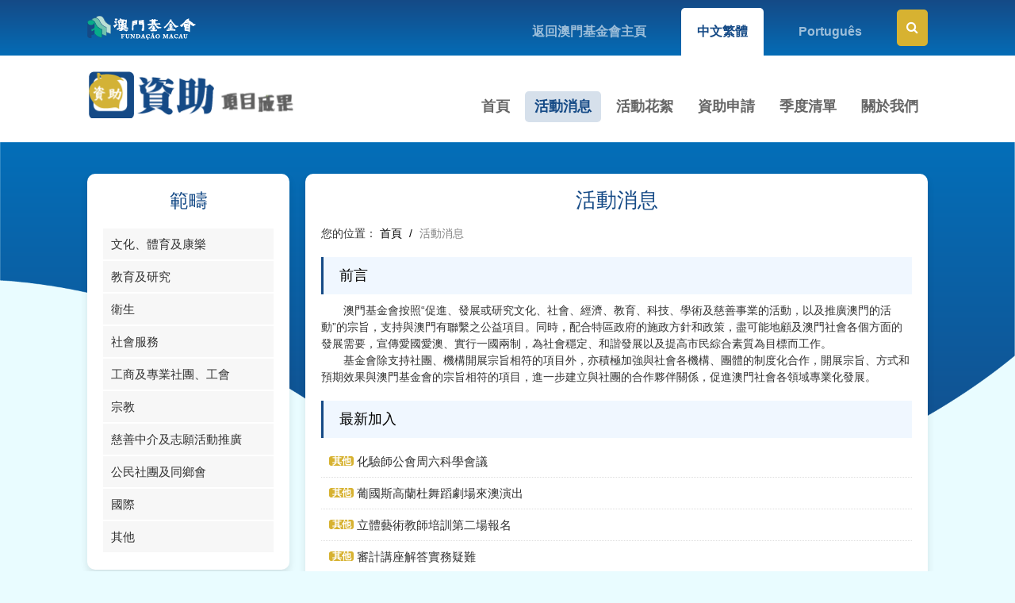

--- FILE ---
content_type: text/html; charset=UTF-8
request_url: https://1000prog.fmac.org.mo/sponsorship/activity?&p=200
body_size: 4289
content:
<!DOCTYPE html>
<head>
  <meta charset="utf-8">
  <meta http-equiv="X-UA-Compatible" content="IE=edge">
  <title>活動消息｜資助項目成果-澳門基金會</title>
    <meta name="keywords" content="澳門基金會,資助項目成果">
    <meta name="description" content="資助項目成果-澳門基金會">
  <meta name="author" content="澳門基金會">
  <meta name="robots" content="all"/>
  <meta name="description" content="">
  <meta name="viewport" content="width=device-width, initial-scale=1.0, maximum-scale=1.0, user-scalable=no"/> 
  <link rel="shortcut icon" href="https://1000prog.fmac.org.mo/sponsorship/themes/front/img/ico/favicon.png">
  <link rel="apple-touch-icon" href="https://1000prog.fmac.org.mo/sponsorship/themes/front/img/ico/apple-touch-icon.png">
  <link rel="stylesheet" href="https://1000prog.fmac.org.mo/sponsorship/themes/front/css/main.css?202407241621">
  <script src="https://1000prog.fmac.org.mo/sponsorship/themes/front/js/vendor/jquery.min.js"></script>
  <script src="https://1000prog.fmac.org.mo/sponsorship/themes/front/js/vendor/modernizr.min.js" defer></script>
</head>
<body>
  <div class="top-bar">
    <div class="grid-container">
      <div class="grid-100 grid-parent">
        <div class="grid-30 grid-parent hidden-phone text-left">
          <a href="https://www.fmac.org.mo" class="main-logo" target="_blank"><img src="https://1000prog.fmac.org.mo/sponsorship/themes/front/img/main-logo.png" /></a>
        </div><!--grid-30-->
        <div class="grid-70 grid-parent text-right">
          <ul class="link">
            <li><a href="https://www.fmac.org.mo" target="_blank">返回澳門基金會主頁</a></li>
                                    <li  class="hidden-phone active"><a href="https://1000prog.fmac.org.mo/sponsorship/language/change/1?back=activity">中文繁體</a></li>
                                    <li  class="hidden-phone "><a href="https://1000prog.fmac.org.mo/sponsorship/language/change/4?back=activity">Português</a></li>
                        <li class="search">
              <a href="javascript:;" id="search-btn"><i class="fa fa-search"></i></a>
              <div class="search-bar input-append">
                <form id="form_search" action="https://1000prog.fmac.org.mo/sponsorship/search" method="get">
                  <div class="grid-100 grid-parent mobile-grid-100">
                    <div class="grid-35 grid-parent mobile-grid-35">
                      <select name="searchType" class="input-block-level">
                        <option value="1">活動消息</option>
                        <option value="2">活動花絮</option>
                        <option value="3">資助申請</option>
                        <option value="4">季度清單</option>
                      </select>
                    </div><!--grid-35-->
                    <div class="grid-45 grid-parent mobile-grid-40"><input id="keyword" class="input-block-level" name="keyword" value="" type="text" placeholder="請輸入關鍵字"></div>
                    <div class="grid-20 grid-parent mobile-grid-25"><button class="btn btn-style" type="submit">搜尋</button></div><!--grid-20-->
                  </div><!--grid-100-->
                </form> 
              </div><!--search-bar-->
            </li>
          </ul>
        </div><!--grid-70-->
      </div><!--grid-100-->
    </div><!--grid-container-->
  </div><!--top-bar-->
  <div class="phone-language hidden-desktop">
    <ul>
                  <li  class="active"><a href="https://1000prog.fmac.org.mo/sponsorship/language/change/1?back=activity">中文繁體</a></li>
                  <li  class=""><a href="https://1000prog.fmac.org.mo/sponsorship/language/change/4?back=activity">Português</a></li>
          </ul>
  </div><!--phone-language-->
  <header>
    <div class="grid-container">
      <div class="grid-100 grid-parent mobile-grid-100">
        <div class="grid-25 grid-parent text-left mobile-grid-60">
          <a href="https://1000prog.fmac.org.mo/sponsorship/home" class="logo"><img src="https://1000prog.fmac.org.mo/sponsorship/themes/front/img/logo.png"></a>
        </div><!--grid-30-->
        <div class="grid-75 grid-parent text-right mobile-grid-40">
          <div class="mobile-menu-btn"><a href="javascript:;"><span></span></a></div>
          <div class="menu-box">
            <div class="shadow"></div><!--shadow-->
            <nav>
              <ul>
                <li class="hidden-desktop"><h3>菜單<div class="mobile-menu-close"><a href="javascript:;"></a></div></h3></li>
                <li ><a href="https://1000prog.fmac.org.mo/sponsorship/home">首頁</a></li>
                <li class="active"><a href="https://1000prog.fmac.org.mo/sponsorship/activity">活動消息</a></li>
                <li ><a href="https://1000prog.fmac.org.mo/sponsorship/achievement">活動花絮</a></li>
                <li ><a href="https://1000prog.fmac.org.mo/sponsorship/apply">資助申請</a></li>
                <li ><a href="https://1000prog.fmac.org.mo/sponsorship/quarterly">季度清單</a></li>
                                                <li ><a href="https://1000prog.fmac.org.mo/sponsorship/page/about">關於我們</a></li>
                                              </ul>
            </nav>
          </div><!--menu-box-->
        </div><!--grid-70-->
      </div><!--grid-100-->
    </div><!--grid-container-->
  </header><div id="content">
  <div class="grid-container">
    <div class="grid-100 grid-parent">
      <div class="grid-25 grid-parent-left">
        <div class="page-box left-nav-box">
          <div class="left-nav-title hidden-phone">範疇</div>
          <br class="hidden-phone"/>
                              <a href="javascript:;" class="dropdown-btn hidden-desktop">更多範疇<i class="fa fa-angle-down"></i></a>
          <ul class="left-nav">
                                                <li  ><a href="https://1000prog.fmac.org.mo/sponsorship/activity/category/1">文化、體育及康樂</a></li>
                                    <li  ><a href="https://1000prog.fmac.org.mo/sponsorship/activity/category/2">教育及研究</a></li>
                                    <li  ><a href="https://1000prog.fmac.org.mo/sponsorship/activity/category/3">衛生</a></li>
                                    <li  ><a href="https://1000prog.fmac.org.mo/sponsorship/activity/category/4">社會服務</a></li>
                                    <li  ><a href="https://1000prog.fmac.org.mo/sponsorship/activity/category/5">工商及專業社團、工會</a></li>
                                    <li  ><a href="https://1000prog.fmac.org.mo/sponsorship/activity/category/6">宗教</a></li>
                                    <li  ><a href="https://1000prog.fmac.org.mo/sponsorship/activity/category/7">慈善中介及志願活動推廣</a></li>
                                    <li  ><a href="https://1000prog.fmac.org.mo/sponsorship/activity/category/8">公民社團及同鄉會</a></li>
                                    <li  ><a href="https://1000prog.fmac.org.mo/sponsorship/activity/category/9">國際</a></li>
                                    <li  ><a href="https://1000prog.fmac.org.mo/sponsorship/activity/category/10">其他</a></li>
                                  </ul>
                  </div><!--page-box-->
                <div class="page-box left-nav-box" style="display: none;">
          <div class="left-nav-title hidden-phone">類別</div>
          <br class="hidden-phone"/>
          <a href="javascript:;" class="dropdown-btn hidden">更多類別<i class="fa fa-angle-down"></i></a>
          <select class="left-nav-select input-block-level activity-type-select">
            <option>請選擇類別</option>
                          <option data-url="https://1000prog.fmac.org.mo/sponsorship/activity/type/1"  >類型2</option>
                          <option data-url="https://1000prog.fmac.org.mo/sponsorship/activity/type/2"  >類型1</option>
                      </select>
        </div><!--page-box-->
              </div>
      <div class="grid-75 grid-parent-right">
        <div class="page-box">
          <div class="page-title">活動消息</div>
          <ul class="breadcrumb">
            <li>您的位置： </li>
            <li><a href="https://1000prog.fmac.org.mo/sponsorship/home">首頁</a> <span class="divider">/</span></li>
                        <li class="active">活動消息</li>
                      </ul>
                    <div class="page-subtitle"><span>前言</span></div>
          <article class="enter-content">
                        <p><p style="text-indent: 2em;">澳門基金會按照“促進、發展或研究文化、社會、經濟、教育、科技、學術及慈善事業的活動，以及推廣澳門的活動”的宗旨，支持與澳門有聯繫之公益項目。同時，配合特區政府的施政方針和政策，盡可能地顧及澳門社會各個方面的發展需要，宣傳愛國愛澳、實行一國兩制，為社會穩定、和諧發展以及提高市民綜合素質為目標而工作。</p><p style="text-indent: 2em;">基金會除支持社團、機構開展宗旨相符的項目外，亦積極加強與社會各機構、團體的制度化合作，開展宗旨、方式和預期效果與澳門基金會的宗旨相符的項目，進一步建立與社團的合作夥伴關係，促進澳門社會各領域專業化發展。</p></p>
                      </article>
          <br/>
          <div class="page-subtitle"><span>最新加入</span></div>
                              <ul class="qlist-style">
                        <li>
              <a href="https://1000prog.fmac.org.mo/sponsorship/activity/category/10" class="label label-default">其他</a> 
                            <a href="https://1000prog.fmac.org.mo/sponsorship/activity/type/2" class="label label-2" style="display: none;">類型1</a>
                            <a href="https://1000prog.fmac.org.mo/sponsorship/activity/view/1366" >化驗師公會周六科學會議</a></li>
                        <li>
              <a href="https://1000prog.fmac.org.mo/sponsorship/activity/category/10" class="label label-default">其他</a> 
                            <a href="https://1000prog.fmac.org.mo/sponsorship/activity/type/2" class="label label-2" style="display: none;">類型1</a>
                            <a href="https://1000prog.fmac.org.mo/sponsorship/activity/view/1365" >葡國斯高蘭杜舞蹈劇場來澳演出</a></li>
                        <li>
              <a href="https://1000prog.fmac.org.mo/sponsorship/activity/category/10" class="label label-default">其他</a> 
                            <a href="https://1000prog.fmac.org.mo/sponsorship/activity/type/2" class="label label-2" style="display: none;">類型1</a>
                            <a href="https://1000prog.fmac.org.mo/sponsorship/activity/view/1364" >立體藝術教師培訓第二場報名</a></li>
                        <li>
              <a href="https://1000prog.fmac.org.mo/sponsorship/activity/category/10" class="label label-default">其他</a> 
                            <a href="https://1000prog.fmac.org.mo/sponsorship/activity/type/2" class="label label-2" style="display: none;">類型1</a>
                            <a href="https://1000prog.fmac.org.mo/sponsorship/activity/view/1363" >審計講座解答實務疑難</a></li>
                        <li>
              <a href="https://1000prog.fmac.org.mo/sponsorship/activity/category/10" class="label label-default">其他</a> 
                            <a href="https://1000prog.fmac.org.mo/sponsorship/activity/type/2" class="label label-2" style="display: none;">類型1</a>
                            <a href="https://1000prog.fmac.org.mo/sponsorship/activity/view/1251" >深圳大學港澳基本法研究中心來訪本會</a></li>
                        <li>
              <a href="https://1000prog.fmac.org.mo/sponsorship/activity/category/1" class="label label-default">文化、體育及康樂</a> 
                            <a href="https://1000prog.fmac.org.mo/sponsorship/activity/type/2" class="label label-2" style="display: none;">類型1</a>
                            <a href="https://1000prog.fmac.org.mo/sponsorship/activity/view/451" >《那一年，我17》獲澳門文化中心“澳門國際電影及錄像展2015”獎項</a></li>
                        <li>
              <a href="https://1000prog.fmac.org.mo/sponsorship/activity/category/10" class="label label-default">其他</a> 
                            <a href="https://1000prog.fmac.org.mo/sponsorship/activity/type/2" class="label label-2" style="display: none;">類型1</a>
                            <a href="https://1000prog.fmac.org.mo/sponsorship/activity/view/1362" >地理奧賽頒獎禮順利舉行 粵華培正教業分奪團體組冠亞季軍</a></li>
                        <li>
              <a href="https://1000prog.fmac.org.mo/sponsorship/activity/category/10" class="label label-default">其他</a> 
                            <a href="https://1000prog.fmac.org.mo/sponsorship/activity/type/2" class="label label-2" style="display: none;">類型1</a>
                            <a href="https://1000prog.fmac.org.mo/sponsorship/activity/view/1361" >律師日系列活動昨開幕</a></li>
                        <li>
              <a href="https://1000prog.fmac.org.mo/sponsorship/activity/category/10" class="label label-default">其他</a> 
                            <a href="https://1000prog.fmac.org.mo/sponsorship/activity/type/2" class="label label-2" style="display: none;">類型1</a>
                            <a href="https://1000prog.fmac.org.mo/sponsorship/activity/view/1360" >新會雙水同鄉會認識家鄉</a></li>
                        <li>
              <a href="https://1000prog.fmac.org.mo/sponsorship/activity/category/10" class="label label-default">其他</a> 
                            <a href="https://1000prog.fmac.org.mo/sponsorship/activity/type/2" class="label label-2" style="display: none;">類型1</a>
                            <a href="https://1000prog.fmac.org.mo/sponsorship/activity/view/1359" >營餐管理工作坊逾40人參加</a></li>
                        <li>
              <a href="https://1000prog.fmac.org.mo/sponsorship/activity/category/10" class="label label-default">其他</a> 
                            <a href="https://1000prog.fmac.org.mo/sponsorship/activity/type/2" class="label label-2" style="display: none;">類型1</a>
                            <a href="https://1000prog.fmac.org.mo/sponsorship/activity/view/1358" >孩子創意行動挑戰賽頒獎禮招募義工</a></li>
                        <li>
              <a href="https://1000prog.fmac.org.mo/sponsorship/activity/category/10" class="label label-default">其他</a> 
                            <a href="https://1000prog.fmac.org.mo/sponsorship/activity/type/2" class="label label-2" style="display: none;">類型1</a>
                            <a href="https://1000prog.fmac.org.mo/sponsorship/activity/view/1357" >天天紙碳自製清潔品工作坊學員親身參與增對環保認識</a></li>
                      </ul>
                  </div><!--page-box-->
        <div class="pagination text-center"><ul><li><a href="https://1000prog.fmac.org.mo/sponsorship/activity?&p=199" class="prev">« 上一頁</a></li><li class="hidden-phone"><a href="https://1000prog.fmac.org.mo/sponsorship/activity?&p=1">1</a></li><li class="hidden-phone"><a href="https://1000prog.fmac.org.mo/sponsorship/activity?&p=2">2</a></li><li class="disabled hidden-phone"><a href="javascript:void(0)">...</a></li><li class="hidden-phone"><a href="https://1000prog.fmac.org.mo/sponsorship/activity?&p=198">198</a></li><li class="hidden-phone"><a href="https://1000prog.fmac.org.mo/sponsorship/activity?&p=199">199</a></li><li class="active hidden-phone"><a href="javascript:void(0)">200</a></li><li class="hidden-phone"><a href="https://1000prog.fmac.org.mo/sponsorship/activity?&p=201">201</a></li><li class="hidden-phone"><a href="https://1000prog.fmac.org.mo/sponsorship/activity?&p=202">202</a></li><li class="disabled hidden-phone"><a href="javascript:void(0)">...</a></li><li class="hidden-phone"><a href="https://1000prog.fmac.org.mo/sponsorship/activity?&p=225">225</a></li><li class="hidden-phone"><a href="https://1000prog.fmac.org.mo/sponsorship/activity?&p=226">226</a></li><li><a href="https://1000prog.fmac.org.mo/sponsorship/activity?&p=201" class="next">下一頁 »</a></li></ul><div class="text-center pagination-info"><em class="pagination-count total">第 200 頁</em> <em class="pagination-count counter">當前第 2389 - 2400 個,共 226 頁</em></div></div>
      </div>
    </div>
  </div><!--grid-container-->
</div><!--content-->
<script type="text/javascript" charset="utf-8">
$(document).ready(function() {
  $('.activity-type-select').change(function(event) {
    var selected_url = $(this).find("option:selected").attr("data-url");
    if(selected_url != null && selected_url != ''){
      window.location.href = selected_url;
    }
  });
});
</script>
<footer>
    <div class="copyright">© 2026 澳門基金會 版權所有</div>
  </footer>

  <a href="#" class="go-top"><i class="fa fa-angle-up"></i></a>
  <div id="wechat_qrcode" style="display: none;"><img src="https://1000prog.fmac.org.mo/sponsorship/themes/front/img/qrcode.png"/></div>

  <!--Overall-->
  <script src="https://1000prog.fmac.org.mo/sponsorship/themes/front/js/tooltipster/js/jquery.tooltipster.min.js"></script>
  <script src="https://1000prog.fmac.org.mo/sponsorship/themes/front/js/layer/layer.js"></script>
  <script src="https://1000prog.fmac.org.mo/sponsorship/themes/front/js/ezmenu/ezmenu.js"></script>
  <script src="https://1000prog.fmac.org.mo/sponsorship/themes/front/js/dropdown/dropdown.min.js"></script>
  <script src="https://1000prog.fmac.org.mo/sponsorship/themes/front/js/imgresize/imgresize.js"></script>
  <script src="https://1000prog.fmac.org.mo/sponsorship/themes/front/js/application.js"></script>
  <!--Overall End-->
</body>
</html>

--- FILE ---
content_type: text/css
request_url: https://1000prog.fmac.org.mo/sponsorship/themes/front/css/breadcrumb.css
body_size: 492
content:
@charset "utf-8";
/* CSS Document */

.breadcrumb {
  padding: 20px 0;
  margin: 0;
  list-style: none;
}

.breadcrumb>li {
  display: inline-block;
  *display: inline;
  *zoom: 1;
  font-size: 14px;
}

.breadcrumb>li>.divider {
  padding: 0 5px;
  color: #000;
}

.breadcrumb>.active {
  color: #333;
  opacity: 0.6;
  filter: alpha(opacity=60);
  /* For IE8 and earlier */
}

.breadcrumb a {
  color: #000;
  font-size: 14px;
}
@media(max-width:767px){
  .breadcrumb { margin: 0 20px;}
}

--- FILE ---
content_type: text/css
request_url: https://1000prog.fmac.org.mo/sponsorship/themes/front/js/ezmenu/ezmenu.css
body_size: 5465
content:
/*menu-btn*/
.mobile-menu-btn{ display: none;}
.mobile-menu-btn a{ display: block;width: 40px;padding: 20px 0;position: relative;-webkit-transition-duration: 0.3s;transition-duration: 0.3s;}
.mobile-menu-btn a > span{ display: block; height: 3px;}
.mobile-menu-btn a::after,.mobile-menu-btn a::before{content: "";width: 40px;height: 3px;display: block;background-color: #000000;position: absolute; left: 0;-webkit-transition-duration: 0.3s;transition-duration: 0.3s;}
.mobile-menu-btn a::after{ top: 6px;}
.mobile-menu-btn a::before{ bottom: 6px;}
.mobile-menu-btn.active a > span{background-color: transparent;-webkit-transition-duration: 0.3s;transition-duration: 0.3s;}
.mobile-menu-btn.active a::after{-webkit-transform: translateY(14px) rotate(45deg);-ms-transform: translateY(14px) rotate(45deg);-o-transform: translateY(14px) rotate(45deg);transform: translateY(14px) rotate(45deg);-webkit-transition-duration: 0.3s;transition-duration: 0.3s;}
.mobile-menu-btn.active a::before{-webkit-transform: translateY(-14px) rotate(-45deg);-ms-transform: translateY(-14px) rotate(-45deg);-o-transform: translateY(-14px) rotate(-45deg);transform: translateY(-14px) rotate(-45deg);-webkit-transition-duration: 0.3s;transition-duration: 0.3s;}
/*menu-close-btn*/
.mobile-menu-close {top: 3px;position: relative;}
.mobile-menu-close a{ display: block;width: 28px;height: 3px;margin: 8px 0;position: relative;-webkit-transition-duration: 0.3s;transition-duration: 0.3s;}
.mobile-menu-close a::after,.mobile-menu-close a::before{content: "";width: 28px;height: 3px;display: block;background-color: #fff;position: absolute; left: 0;-webkit-transition-duration: 0.3s;transition-duration: 0.3s;}
.mobile-menu-close a::after{ top: -10px;-webkit-transform: translateY(14px) rotate(45deg);-ms-transform: translateY(14px) rotate(45deg);-o-transform: translateY(14px) rotate(45deg);transform: translateY(14px) rotate(45deg);}
.mobile-menu-close a::before{ bottom: -10px;-webkit-transform: translateY(-14px) rotate(-45deg);-ms-transform: translateY(-14px) rotate(-45deg);-o-transform: translateY(-14px) rotate(-45deg);transform: translateY(-14px) rotate(-45deg);}
/*caret*/
.dropdown-submenu .ezdropdown .caret{display: none;}
@media(max-width:767px){
  .mobile-menu-btn{display: inline-block;}
  .dropdown-submenu .ezdropdown .caret{ display: inline-block;}
  .menu-box{ position: fixed; left: 0; top: 0; width:100%;height: 100vh; text-align: left; margin: 0 !important;display:block;z-index: 997;visibility:hidden;}
  .menu-box.open{visibility:visible;}
  .menu-box .shadow{ position: absolute; left: 0; top: 0;width: 100%;height: 100%; background-color: rgba(0,0,0,0.6);z-index:998;-webkit-transition-duration: 0.3s;transition-duration: 0.3s;visibility:hidden; opacity: 0;}
  .menu-box.open .shadow{-webkit-transition-duration: 0.3s;transition-duration: 0.3s;visibility:visible; opacity: 1;}
  .menu-box nav{ display: inline-block; width: 75%; background-color: #000000;z-index: 999;position: relative;height: 100%;overflow: auto; right: 100%;-webkit-transition-duration: 0.3s;transition-duration: 0.3s;margin: 0;}
  .menu-box.open nav{ right: 0;-webkit-transition-duration: 0.3s;transition-duration: 0.3s;}
  .menu-box nav > ul > li{ display: block;border-bottom: 1px solid rgba(255,255,255,0.4);margin: 0; text-align: left;color: #000;}
  .menu-box nav > ul > li h3{ padding: 0 20px;margin: 20px 0;color: #fff;}
  .menu-box nav > ul > li > a{ color: #fff; padding: 20px;display: block; outline: none;text-decoration: none;border-radius: 0px;}
  .menu-box nav > ul > li .active{ background-color: rgba(0,0,0,0.1);color: #fff;text-decoration: none;}
  .menu-box nav .caret{float: right;display:inline-block;width:0;height:0;vertical-align:top;border-top:4px solid #fff;border-right:4px solid transparent;border-left:4px solid transparent;content:"";-webkit-transition-duration: 0.3s;transition-duration: 0.3s;margin-top: 8px;}
  .menu-box nav .active .caret{transform:rotate(180deg);-ms-transform:rotate(180deg);-moz-transform:rotate(180deg);-webkit-transform:rotate(180deg);-o-transform:rotate(180deg);-webkit-transition-duration: 0.3s;transition-duration: 0.3s;}
  .menu-box nav > ul > li .dropdown-menu{ margin: 0; padding: 0; overflow: auto; max-height: 0;-webkit-transition-duration: 0.3s;transition-duration: 0.3s;position: relative; top: auto; float: none; opacity: 1;border-radius: 0;margin-left: 20px;}
  .menu-box nav > ul > li .dropdown-menu.open{ max-height: 300px; border-top: 1px solid rgba(255,255,255,0.4);-webkit-transition-duration: 0.3s;transition-duration: 0.3s;}
  .menu-box nav > ul > li .dropdown-menu > li{ border-bottom: 1px solid rgba(255,255,255,0.4);}
  .menu-box nav > ul > li .dropdown-menu > li > a{ text-indent: 20px; padding: 10px 20px;display: block;color: #fff;}
  .menu-box nav > ul > li .dropdown-menu > li:last-child{border: none;}
  .menu-box .mobile-menu-close{ float: right;display: block; padding: 0;margin: 0;position: relative;color:#fff;}
  .mobile-menu-close a::after{-webkit-transform: translateY(10px) rotate(45deg);-ms-transform: translateY(10px) rotate(45deg);-o-transform: translateY(10px) rotate(45deg);transform: translateY(10px) rotate(45deg);}
  .mobile-menu-close a::before{-webkit-transform: translateY(-10px) rotate(-45deg);-ms-transform: translateY(-10px) rotate(-45deg);-o-transform: translateY(-10px) rotate(-45deg);transform: translateY(-10px) rotate(-45deg);}
  .menu-box .mobile-menu-close > i{font-size: 28px;}
}